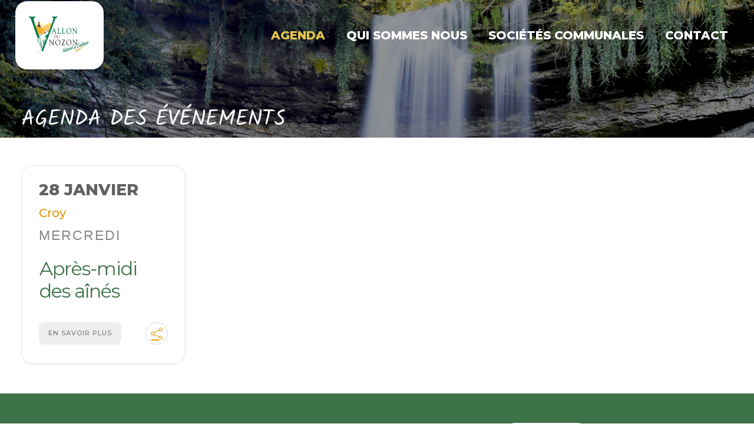

--- FILE ---
content_type: text/html; charset=utf-8
request_url: https://www.google.com/recaptcha/api2/anchor?ar=1&k=6LeRNTQbAAAAAMWq0yIbOBzxHscEyON_MCHSwBLE&co=aHR0cHM6Ly92YWxsb25kdW5vem9uLmNoOjQ0Mw..&hl=en&v=PoyoqOPhxBO7pBk68S4YbpHZ&size=invisible&anchor-ms=20000&execute-ms=30000&cb=nhlhltby2jf8
body_size: 48471
content:
<!DOCTYPE HTML><html dir="ltr" lang="en"><head><meta http-equiv="Content-Type" content="text/html; charset=UTF-8">
<meta http-equiv="X-UA-Compatible" content="IE=edge">
<title>reCAPTCHA</title>
<style type="text/css">
/* cyrillic-ext */
@font-face {
  font-family: 'Roboto';
  font-style: normal;
  font-weight: 400;
  font-stretch: 100%;
  src: url(//fonts.gstatic.com/s/roboto/v48/KFO7CnqEu92Fr1ME7kSn66aGLdTylUAMa3GUBHMdazTgWw.woff2) format('woff2');
  unicode-range: U+0460-052F, U+1C80-1C8A, U+20B4, U+2DE0-2DFF, U+A640-A69F, U+FE2E-FE2F;
}
/* cyrillic */
@font-face {
  font-family: 'Roboto';
  font-style: normal;
  font-weight: 400;
  font-stretch: 100%;
  src: url(//fonts.gstatic.com/s/roboto/v48/KFO7CnqEu92Fr1ME7kSn66aGLdTylUAMa3iUBHMdazTgWw.woff2) format('woff2');
  unicode-range: U+0301, U+0400-045F, U+0490-0491, U+04B0-04B1, U+2116;
}
/* greek-ext */
@font-face {
  font-family: 'Roboto';
  font-style: normal;
  font-weight: 400;
  font-stretch: 100%;
  src: url(//fonts.gstatic.com/s/roboto/v48/KFO7CnqEu92Fr1ME7kSn66aGLdTylUAMa3CUBHMdazTgWw.woff2) format('woff2');
  unicode-range: U+1F00-1FFF;
}
/* greek */
@font-face {
  font-family: 'Roboto';
  font-style: normal;
  font-weight: 400;
  font-stretch: 100%;
  src: url(//fonts.gstatic.com/s/roboto/v48/KFO7CnqEu92Fr1ME7kSn66aGLdTylUAMa3-UBHMdazTgWw.woff2) format('woff2');
  unicode-range: U+0370-0377, U+037A-037F, U+0384-038A, U+038C, U+038E-03A1, U+03A3-03FF;
}
/* math */
@font-face {
  font-family: 'Roboto';
  font-style: normal;
  font-weight: 400;
  font-stretch: 100%;
  src: url(//fonts.gstatic.com/s/roboto/v48/KFO7CnqEu92Fr1ME7kSn66aGLdTylUAMawCUBHMdazTgWw.woff2) format('woff2');
  unicode-range: U+0302-0303, U+0305, U+0307-0308, U+0310, U+0312, U+0315, U+031A, U+0326-0327, U+032C, U+032F-0330, U+0332-0333, U+0338, U+033A, U+0346, U+034D, U+0391-03A1, U+03A3-03A9, U+03B1-03C9, U+03D1, U+03D5-03D6, U+03F0-03F1, U+03F4-03F5, U+2016-2017, U+2034-2038, U+203C, U+2040, U+2043, U+2047, U+2050, U+2057, U+205F, U+2070-2071, U+2074-208E, U+2090-209C, U+20D0-20DC, U+20E1, U+20E5-20EF, U+2100-2112, U+2114-2115, U+2117-2121, U+2123-214F, U+2190, U+2192, U+2194-21AE, U+21B0-21E5, U+21F1-21F2, U+21F4-2211, U+2213-2214, U+2216-22FF, U+2308-230B, U+2310, U+2319, U+231C-2321, U+2336-237A, U+237C, U+2395, U+239B-23B7, U+23D0, U+23DC-23E1, U+2474-2475, U+25AF, U+25B3, U+25B7, U+25BD, U+25C1, U+25CA, U+25CC, U+25FB, U+266D-266F, U+27C0-27FF, U+2900-2AFF, U+2B0E-2B11, U+2B30-2B4C, U+2BFE, U+3030, U+FF5B, U+FF5D, U+1D400-1D7FF, U+1EE00-1EEFF;
}
/* symbols */
@font-face {
  font-family: 'Roboto';
  font-style: normal;
  font-weight: 400;
  font-stretch: 100%;
  src: url(//fonts.gstatic.com/s/roboto/v48/KFO7CnqEu92Fr1ME7kSn66aGLdTylUAMaxKUBHMdazTgWw.woff2) format('woff2');
  unicode-range: U+0001-000C, U+000E-001F, U+007F-009F, U+20DD-20E0, U+20E2-20E4, U+2150-218F, U+2190, U+2192, U+2194-2199, U+21AF, U+21E6-21F0, U+21F3, U+2218-2219, U+2299, U+22C4-22C6, U+2300-243F, U+2440-244A, U+2460-24FF, U+25A0-27BF, U+2800-28FF, U+2921-2922, U+2981, U+29BF, U+29EB, U+2B00-2BFF, U+4DC0-4DFF, U+FFF9-FFFB, U+10140-1018E, U+10190-1019C, U+101A0, U+101D0-101FD, U+102E0-102FB, U+10E60-10E7E, U+1D2C0-1D2D3, U+1D2E0-1D37F, U+1F000-1F0FF, U+1F100-1F1AD, U+1F1E6-1F1FF, U+1F30D-1F30F, U+1F315, U+1F31C, U+1F31E, U+1F320-1F32C, U+1F336, U+1F378, U+1F37D, U+1F382, U+1F393-1F39F, U+1F3A7-1F3A8, U+1F3AC-1F3AF, U+1F3C2, U+1F3C4-1F3C6, U+1F3CA-1F3CE, U+1F3D4-1F3E0, U+1F3ED, U+1F3F1-1F3F3, U+1F3F5-1F3F7, U+1F408, U+1F415, U+1F41F, U+1F426, U+1F43F, U+1F441-1F442, U+1F444, U+1F446-1F449, U+1F44C-1F44E, U+1F453, U+1F46A, U+1F47D, U+1F4A3, U+1F4B0, U+1F4B3, U+1F4B9, U+1F4BB, U+1F4BF, U+1F4C8-1F4CB, U+1F4D6, U+1F4DA, U+1F4DF, U+1F4E3-1F4E6, U+1F4EA-1F4ED, U+1F4F7, U+1F4F9-1F4FB, U+1F4FD-1F4FE, U+1F503, U+1F507-1F50B, U+1F50D, U+1F512-1F513, U+1F53E-1F54A, U+1F54F-1F5FA, U+1F610, U+1F650-1F67F, U+1F687, U+1F68D, U+1F691, U+1F694, U+1F698, U+1F6AD, U+1F6B2, U+1F6B9-1F6BA, U+1F6BC, U+1F6C6-1F6CF, U+1F6D3-1F6D7, U+1F6E0-1F6EA, U+1F6F0-1F6F3, U+1F6F7-1F6FC, U+1F700-1F7FF, U+1F800-1F80B, U+1F810-1F847, U+1F850-1F859, U+1F860-1F887, U+1F890-1F8AD, U+1F8B0-1F8BB, U+1F8C0-1F8C1, U+1F900-1F90B, U+1F93B, U+1F946, U+1F984, U+1F996, U+1F9E9, U+1FA00-1FA6F, U+1FA70-1FA7C, U+1FA80-1FA89, U+1FA8F-1FAC6, U+1FACE-1FADC, U+1FADF-1FAE9, U+1FAF0-1FAF8, U+1FB00-1FBFF;
}
/* vietnamese */
@font-face {
  font-family: 'Roboto';
  font-style: normal;
  font-weight: 400;
  font-stretch: 100%;
  src: url(//fonts.gstatic.com/s/roboto/v48/KFO7CnqEu92Fr1ME7kSn66aGLdTylUAMa3OUBHMdazTgWw.woff2) format('woff2');
  unicode-range: U+0102-0103, U+0110-0111, U+0128-0129, U+0168-0169, U+01A0-01A1, U+01AF-01B0, U+0300-0301, U+0303-0304, U+0308-0309, U+0323, U+0329, U+1EA0-1EF9, U+20AB;
}
/* latin-ext */
@font-face {
  font-family: 'Roboto';
  font-style: normal;
  font-weight: 400;
  font-stretch: 100%;
  src: url(//fonts.gstatic.com/s/roboto/v48/KFO7CnqEu92Fr1ME7kSn66aGLdTylUAMa3KUBHMdazTgWw.woff2) format('woff2');
  unicode-range: U+0100-02BA, U+02BD-02C5, U+02C7-02CC, U+02CE-02D7, U+02DD-02FF, U+0304, U+0308, U+0329, U+1D00-1DBF, U+1E00-1E9F, U+1EF2-1EFF, U+2020, U+20A0-20AB, U+20AD-20C0, U+2113, U+2C60-2C7F, U+A720-A7FF;
}
/* latin */
@font-face {
  font-family: 'Roboto';
  font-style: normal;
  font-weight: 400;
  font-stretch: 100%;
  src: url(//fonts.gstatic.com/s/roboto/v48/KFO7CnqEu92Fr1ME7kSn66aGLdTylUAMa3yUBHMdazQ.woff2) format('woff2');
  unicode-range: U+0000-00FF, U+0131, U+0152-0153, U+02BB-02BC, U+02C6, U+02DA, U+02DC, U+0304, U+0308, U+0329, U+2000-206F, U+20AC, U+2122, U+2191, U+2193, U+2212, U+2215, U+FEFF, U+FFFD;
}
/* cyrillic-ext */
@font-face {
  font-family: 'Roboto';
  font-style: normal;
  font-weight: 500;
  font-stretch: 100%;
  src: url(//fonts.gstatic.com/s/roboto/v48/KFO7CnqEu92Fr1ME7kSn66aGLdTylUAMa3GUBHMdazTgWw.woff2) format('woff2');
  unicode-range: U+0460-052F, U+1C80-1C8A, U+20B4, U+2DE0-2DFF, U+A640-A69F, U+FE2E-FE2F;
}
/* cyrillic */
@font-face {
  font-family: 'Roboto';
  font-style: normal;
  font-weight: 500;
  font-stretch: 100%;
  src: url(//fonts.gstatic.com/s/roboto/v48/KFO7CnqEu92Fr1ME7kSn66aGLdTylUAMa3iUBHMdazTgWw.woff2) format('woff2');
  unicode-range: U+0301, U+0400-045F, U+0490-0491, U+04B0-04B1, U+2116;
}
/* greek-ext */
@font-face {
  font-family: 'Roboto';
  font-style: normal;
  font-weight: 500;
  font-stretch: 100%;
  src: url(//fonts.gstatic.com/s/roboto/v48/KFO7CnqEu92Fr1ME7kSn66aGLdTylUAMa3CUBHMdazTgWw.woff2) format('woff2');
  unicode-range: U+1F00-1FFF;
}
/* greek */
@font-face {
  font-family: 'Roboto';
  font-style: normal;
  font-weight: 500;
  font-stretch: 100%;
  src: url(//fonts.gstatic.com/s/roboto/v48/KFO7CnqEu92Fr1ME7kSn66aGLdTylUAMa3-UBHMdazTgWw.woff2) format('woff2');
  unicode-range: U+0370-0377, U+037A-037F, U+0384-038A, U+038C, U+038E-03A1, U+03A3-03FF;
}
/* math */
@font-face {
  font-family: 'Roboto';
  font-style: normal;
  font-weight: 500;
  font-stretch: 100%;
  src: url(//fonts.gstatic.com/s/roboto/v48/KFO7CnqEu92Fr1ME7kSn66aGLdTylUAMawCUBHMdazTgWw.woff2) format('woff2');
  unicode-range: U+0302-0303, U+0305, U+0307-0308, U+0310, U+0312, U+0315, U+031A, U+0326-0327, U+032C, U+032F-0330, U+0332-0333, U+0338, U+033A, U+0346, U+034D, U+0391-03A1, U+03A3-03A9, U+03B1-03C9, U+03D1, U+03D5-03D6, U+03F0-03F1, U+03F4-03F5, U+2016-2017, U+2034-2038, U+203C, U+2040, U+2043, U+2047, U+2050, U+2057, U+205F, U+2070-2071, U+2074-208E, U+2090-209C, U+20D0-20DC, U+20E1, U+20E5-20EF, U+2100-2112, U+2114-2115, U+2117-2121, U+2123-214F, U+2190, U+2192, U+2194-21AE, U+21B0-21E5, U+21F1-21F2, U+21F4-2211, U+2213-2214, U+2216-22FF, U+2308-230B, U+2310, U+2319, U+231C-2321, U+2336-237A, U+237C, U+2395, U+239B-23B7, U+23D0, U+23DC-23E1, U+2474-2475, U+25AF, U+25B3, U+25B7, U+25BD, U+25C1, U+25CA, U+25CC, U+25FB, U+266D-266F, U+27C0-27FF, U+2900-2AFF, U+2B0E-2B11, U+2B30-2B4C, U+2BFE, U+3030, U+FF5B, U+FF5D, U+1D400-1D7FF, U+1EE00-1EEFF;
}
/* symbols */
@font-face {
  font-family: 'Roboto';
  font-style: normal;
  font-weight: 500;
  font-stretch: 100%;
  src: url(//fonts.gstatic.com/s/roboto/v48/KFO7CnqEu92Fr1ME7kSn66aGLdTylUAMaxKUBHMdazTgWw.woff2) format('woff2');
  unicode-range: U+0001-000C, U+000E-001F, U+007F-009F, U+20DD-20E0, U+20E2-20E4, U+2150-218F, U+2190, U+2192, U+2194-2199, U+21AF, U+21E6-21F0, U+21F3, U+2218-2219, U+2299, U+22C4-22C6, U+2300-243F, U+2440-244A, U+2460-24FF, U+25A0-27BF, U+2800-28FF, U+2921-2922, U+2981, U+29BF, U+29EB, U+2B00-2BFF, U+4DC0-4DFF, U+FFF9-FFFB, U+10140-1018E, U+10190-1019C, U+101A0, U+101D0-101FD, U+102E0-102FB, U+10E60-10E7E, U+1D2C0-1D2D3, U+1D2E0-1D37F, U+1F000-1F0FF, U+1F100-1F1AD, U+1F1E6-1F1FF, U+1F30D-1F30F, U+1F315, U+1F31C, U+1F31E, U+1F320-1F32C, U+1F336, U+1F378, U+1F37D, U+1F382, U+1F393-1F39F, U+1F3A7-1F3A8, U+1F3AC-1F3AF, U+1F3C2, U+1F3C4-1F3C6, U+1F3CA-1F3CE, U+1F3D4-1F3E0, U+1F3ED, U+1F3F1-1F3F3, U+1F3F5-1F3F7, U+1F408, U+1F415, U+1F41F, U+1F426, U+1F43F, U+1F441-1F442, U+1F444, U+1F446-1F449, U+1F44C-1F44E, U+1F453, U+1F46A, U+1F47D, U+1F4A3, U+1F4B0, U+1F4B3, U+1F4B9, U+1F4BB, U+1F4BF, U+1F4C8-1F4CB, U+1F4D6, U+1F4DA, U+1F4DF, U+1F4E3-1F4E6, U+1F4EA-1F4ED, U+1F4F7, U+1F4F9-1F4FB, U+1F4FD-1F4FE, U+1F503, U+1F507-1F50B, U+1F50D, U+1F512-1F513, U+1F53E-1F54A, U+1F54F-1F5FA, U+1F610, U+1F650-1F67F, U+1F687, U+1F68D, U+1F691, U+1F694, U+1F698, U+1F6AD, U+1F6B2, U+1F6B9-1F6BA, U+1F6BC, U+1F6C6-1F6CF, U+1F6D3-1F6D7, U+1F6E0-1F6EA, U+1F6F0-1F6F3, U+1F6F7-1F6FC, U+1F700-1F7FF, U+1F800-1F80B, U+1F810-1F847, U+1F850-1F859, U+1F860-1F887, U+1F890-1F8AD, U+1F8B0-1F8BB, U+1F8C0-1F8C1, U+1F900-1F90B, U+1F93B, U+1F946, U+1F984, U+1F996, U+1F9E9, U+1FA00-1FA6F, U+1FA70-1FA7C, U+1FA80-1FA89, U+1FA8F-1FAC6, U+1FACE-1FADC, U+1FADF-1FAE9, U+1FAF0-1FAF8, U+1FB00-1FBFF;
}
/* vietnamese */
@font-face {
  font-family: 'Roboto';
  font-style: normal;
  font-weight: 500;
  font-stretch: 100%;
  src: url(//fonts.gstatic.com/s/roboto/v48/KFO7CnqEu92Fr1ME7kSn66aGLdTylUAMa3OUBHMdazTgWw.woff2) format('woff2');
  unicode-range: U+0102-0103, U+0110-0111, U+0128-0129, U+0168-0169, U+01A0-01A1, U+01AF-01B0, U+0300-0301, U+0303-0304, U+0308-0309, U+0323, U+0329, U+1EA0-1EF9, U+20AB;
}
/* latin-ext */
@font-face {
  font-family: 'Roboto';
  font-style: normal;
  font-weight: 500;
  font-stretch: 100%;
  src: url(//fonts.gstatic.com/s/roboto/v48/KFO7CnqEu92Fr1ME7kSn66aGLdTylUAMa3KUBHMdazTgWw.woff2) format('woff2');
  unicode-range: U+0100-02BA, U+02BD-02C5, U+02C7-02CC, U+02CE-02D7, U+02DD-02FF, U+0304, U+0308, U+0329, U+1D00-1DBF, U+1E00-1E9F, U+1EF2-1EFF, U+2020, U+20A0-20AB, U+20AD-20C0, U+2113, U+2C60-2C7F, U+A720-A7FF;
}
/* latin */
@font-face {
  font-family: 'Roboto';
  font-style: normal;
  font-weight: 500;
  font-stretch: 100%;
  src: url(//fonts.gstatic.com/s/roboto/v48/KFO7CnqEu92Fr1ME7kSn66aGLdTylUAMa3yUBHMdazQ.woff2) format('woff2');
  unicode-range: U+0000-00FF, U+0131, U+0152-0153, U+02BB-02BC, U+02C6, U+02DA, U+02DC, U+0304, U+0308, U+0329, U+2000-206F, U+20AC, U+2122, U+2191, U+2193, U+2212, U+2215, U+FEFF, U+FFFD;
}
/* cyrillic-ext */
@font-face {
  font-family: 'Roboto';
  font-style: normal;
  font-weight: 900;
  font-stretch: 100%;
  src: url(//fonts.gstatic.com/s/roboto/v48/KFO7CnqEu92Fr1ME7kSn66aGLdTylUAMa3GUBHMdazTgWw.woff2) format('woff2');
  unicode-range: U+0460-052F, U+1C80-1C8A, U+20B4, U+2DE0-2DFF, U+A640-A69F, U+FE2E-FE2F;
}
/* cyrillic */
@font-face {
  font-family: 'Roboto';
  font-style: normal;
  font-weight: 900;
  font-stretch: 100%;
  src: url(//fonts.gstatic.com/s/roboto/v48/KFO7CnqEu92Fr1ME7kSn66aGLdTylUAMa3iUBHMdazTgWw.woff2) format('woff2');
  unicode-range: U+0301, U+0400-045F, U+0490-0491, U+04B0-04B1, U+2116;
}
/* greek-ext */
@font-face {
  font-family: 'Roboto';
  font-style: normal;
  font-weight: 900;
  font-stretch: 100%;
  src: url(//fonts.gstatic.com/s/roboto/v48/KFO7CnqEu92Fr1ME7kSn66aGLdTylUAMa3CUBHMdazTgWw.woff2) format('woff2');
  unicode-range: U+1F00-1FFF;
}
/* greek */
@font-face {
  font-family: 'Roboto';
  font-style: normal;
  font-weight: 900;
  font-stretch: 100%;
  src: url(//fonts.gstatic.com/s/roboto/v48/KFO7CnqEu92Fr1ME7kSn66aGLdTylUAMa3-UBHMdazTgWw.woff2) format('woff2');
  unicode-range: U+0370-0377, U+037A-037F, U+0384-038A, U+038C, U+038E-03A1, U+03A3-03FF;
}
/* math */
@font-face {
  font-family: 'Roboto';
  font-style: normal;
  font-weight: 900;
  font-stretch: 100%;
  src: url(//fonts.gstatic.com/s/roboto/v48/KFO7CnqEu92Fr1ME7kSn66aGLdTylUAMawCUBHMdazTgWw.woff2) format('woff2');
  unicode-range: U+0302-0303, U+0305, U+0307-0308, U+0310, U+0312, U+0315, U+031A, U+0326-0327, U+032C, U+032F-0330, U+0332-0333, U+0338, U+033A, U+0346, U+034D, U+0391-03A1, U+03A3-03A9, U+03B1-03C9, U+03D1, U+03D5-03D6, U+03F0-03F1, U+03F4-03F5, U+2016-2017, U+2034-2038, U+203C, U+2040, U+2043, U+2047, U+2050, U+2057, U+205F, U+2070-2071, U+2074-208E, U+2090-209C, U+20D0-20DC, U+20E1, U+20E5-20EF, U+2100-2112, U+2114-2115, U+2117-2121, U+2123-214F, U+2190, U+2192, U+2194-21AE, U+21B0-21E5, U+21F1-21F2, U+21F4-2211, U+2213-2214, U+2216-22FF, U+2308-230B, U+2310, U+2319, U+231C-2321, U+2336-237A, U+237C, U+2395, U+239B-23B7, U+23D0, U+23DC-23E1, U+2474-2475, U+25AF, U+25B3, U+25B7, U+25BD, U+25C1, U+25CA, U+25CC, U+25FB, U+266D-266F, U+27C0-27FF, U+2900-2AFF, U+2B0E-2B11, U+2B30-2B4C, U+2BFE, U+3030, U+FF5B, U+FF5D, U+1D400-1D7FF, U+1EE00-1EEFF;
}
/* symbols */
@font-face {
  font-family: 'Roboto';
  font-style: normal;
  font-weight: 900;
  font-stretch: 100%;
  src: url(//fonts.gstatic.com/s/roboto/v48/KFO7CnqEu92Fr1ME7kSn66aGLdTylUAMaxKUBHMdazTgWw.woff2) format('woff2');
  unicode-range: U+0001-000C, U+000E-001F, U+007F-009F, U+20DD-20E0, U+20E2-20E4, U+2150-218F, U+2190, U+2192, U+2194-2199, U+21AF, U+21E6-21F0, U+21F3, U+2218-2219, U+2299, U+22C4-22C6, U+2300-243F, U+2440-244A, U+2460-24FF, U+25A0-27BF, U+2800-28FF, U+2921-2922, U+2981, U+29BF, U+29EB, U+2B00-2BFF, U+4DC0-4DFF, U+FFF9-FFFB, U+10140-1018E, U+10190-1019C, U+101A0, U+101D0-101FD, U+102E0-102FB, U+10E60-10E7E, U+1D2C0-1D2D3, U+1D2E0-1D37F, U+1F000-1F0FF, U+1F100-1F1AD, U+1F1E6-1F1FF, U+1F30D-1F30F, U+1F315, U+1F31C, U+1F31E, U+1F320-1F32C, U+1F336, U+1F378, U+1F37D, U+1F382, U+1F393-1F39F, U+1F3A7-1F3A8, U+1F3AC-1F3AF, U+1F3C2, U+1F3C4-1F3C6, U+1F3CA-1F3CE, U+1F3D4-1F3E0, U+1F3ED, U+1F3F1-1F3F3, U+1F3F5-1F3F7, U+1F408, U+1F415, U+1F41F, U+1F426, U+1F43F, U+1F441-1F442, U+1F444, U+1F446-1F449, U+1F44C-1F44E, U+1F453, U+1F46A, U+1F47D, U+1F4A3, U+1F4B0, U+1F4B3, U+1F4B9, U+1F4BB, U+1F4BF, U+1F4C8-1F4CB, U+1F4D6, U+1F4DA, U+1F4DF, U+1F4E3-1F4E6, U+1F4EA-1F4ED, U+1F4F7, U+1F4F9-1F4FB, U+1F4FD-1F4FE, U+1F503, U+1F507-1F50B, U+1F50D, U+1F512-1F513, U+1F53E-1F54A, U+1F54F-1F5FA, U+1F610, U+1F650-1F67F, U+1F687, U+1F68D, U+1F691, U+1F694, U+1F698, U+1F6AD, U+1F6B2, U+1F6B9-1F6BA, U+1F6BC, U+1F6C6-1F6CF, U+1F6D3-1F6D7, U+1F6E0-1F6EA, U+1F6F0-1F6F3, U+1F6F7-1F6FC, U+1F700-1F7FF, U+1F800-1F80B, U+1F810-1F847, U+1F850-1F859, U+1F860-1F887, U+1F890-1F8AD, U+1F8B0-1F8BB, U+1F8C0-1F8C1, U+1F900-1F90B, U+1F93B, U+1F946, U+1F984, U+1F996, U+1F9E9, U+1FA00-1FA6F, U+1FA70-1FA7C, U+1FA80-1FA89, U+1FA8F-1FAC6, U+1FACE-1FADC, U+1FADF-1FAE9, U+1FAF0-1FAF8, U+1FB00-1FBFF;
}
/* vietnamese */
@font-face {
  font-family: 'Roboto';
  font-style: normal;
  font-weight: 900;
  font-stretch: 100%;
  src: url(//fonts.gstatic.com/s/roboto/v48/KFO7CnqEu92Fr1ME7kSn66aGLdTylUAMa3OUBHMdazTgWw.woff2) format('woff2');
  unicode-range: U+0102-0103, U+0110-0111, U+0128-0129, U+0168-0169, U+01A0-01A1, U+01AF-01B0, U+0300-0301, U+0303-0304, U+0308-0309, U+0323, U+0329, U+1EA0-1EF9, U+20AB;
}
/* latin-ext */
@font-face {
  font-family: 'Roboto';
  font-style: normal;
  font-weight: 900;
  font-stretch: 100%;
  src: url(//fonts.gstatic.com/s/roboto/v48/KFO7CnqEu92Fr1ME7kSn66aGLdTylUAMa3KUBHMdazTgWw.woff2) format('woff2');
  unicode-range: U+0100-02BA, U+02BD-02C5, U+02C7-02CC, U+02CE-02D7, U+02DD-02FF, U+0304, U+0308, U+0329, U+1D00-1DBF, U+1E00-1E9F, U+1EF2-1EFF, U+2020, U+20A0-20AB, U+20AD-20C0, U+2113, U+2C60-2C7F, U+A720-A7FF;
}
/* latin */
@font-face {
  font-family: 'Roboto';
  font-style: normal;
  font-weight: 900;
  font-stretch: 100%;
  src: url(//fonts.gstatic.com/s/roboto/v48/KFO7CnqEu92Fr1ME7kSn66aGLdTylUAMa3yUBHMdazQ.woff2) format('woff2');
  unicode-range: U+0000-00FF, U+0131, U+0152-0153, U+02BB-02BC, U+02C6, U+02DA, U+02DC, U+0304, U+0308, U+0329, U+2000-206F, U+20AC, U+2122, U+2191, U+2193, U+2212, U+2215, U+FEFF, U+FFFD;
}

</style>
<link rel="stylesheet" type="text/css" href="https://www.gstatic.com/recaptcha/releases/PoyoqOPhxBO7pBk68S4YbpHZ/styles__ltr.css">
<script nonce="NngMonbRiXsxj3t8b407Zg" type="text/javascript">window['__recaptcha_api'] = 'https://www.google.com/recaptcha/api2/';</script>
<script type="text/javascript" src="https://www.gstatic.com/recaptcha/releases/PoyoqOPhxBO7pBk68S4YbpHZ/recaptcha__en.js" nonce="NngMonbRiXsxj3t8b407Zg">
      
    </script></head>
<body><div id="rc-anchor-alert" class="rc-anchor-alert"></div>
<input type="hidden" id="recaptcha-token" value="[base64]">
<script type="text/javascript" nonce="NngMonbRiXsxj3t8b407Zg">
      recaptcha.anchor.Main.init("[\x22ainput\x22,[\x22bgdata\x22,\x22\x22,\[base64]/[base64]/UltIKytdPWE6KGE8MjA0OD9SW0grK109YT4+NnwxOTI6KChhJjY0NTEyKT09NTUyOTYmJnErMTxoLmxlbmd0aCYmKGguY2hhckNvZGVBdChxKzEpJjY0NTEyKT09NTYzMjA/[base64]/MjU1OlI/[base64]/[base64]/[base64]/[base64]/[base64]/[base64]/[base64]/[base64]/[base64]/[base64]\x22,\[base64]\\u003d\\u003d\x22,\x22UQbCq8K+VHnDp1g3YcKLU8O4w4UEw45JIDF3wpllw689bsOoD8KpwrlCCsO9w7TCnMK9LSx0w75lw6DDvjN3w5/DscK0HQvDusKGw44bPcOtHMKCwrfDlcOeMcOYVSxbwq4oLsO2RMKqw5rDogR9wohQMSZJwoXDh8KHIsOCwrYYw5TDkMOjwp/CixZ2L8KgT8OVPhHDrGHCrsOAwpnDo8Klwr7DtcOMGH5Kwo5nRAxuWsOpcibChcO1bcKuUsKLw4HCunLDiTkiwoZ0w75SwrzDuV5oDsOewojDm0tIw5hzAMK6wo3CnsOgw6Z0AMKmNDx+wrvDqcKkXcK/fMK/[base64]/Ct8KmwqbDksOVworCkSvCnsOkBDLCrS49Bkd2wovDlcOUGMKGGMKhF0vDsMKCw6EfWMKuG2VrWcKOX8KnQAvCrXDDjsO/wqHDncO9WMOwwp7DvMKXw4rDh0I6w7wdw7Y1PW44WgRZwrXDrm7CgHLCjhzDvD/DiGfDrCXDjsOAw4IPI0jCgWJBBsOmwpcSwpzDqcK/[base64]/Dp1XCn2rClcOpbydueiEDw7vDn1N6IcK/wp5EwrYjwpHDjk/DlMOYM8KKdMKbO8OQwoYJwpgJT3UGPHxrwoEYw48fw6M3UA/[base64]/w5bDncOnMDPCicO+ImjCmMKVdSvDowPDpHfDmS7Cn8K0w5wuw5fDjnFPSE3DtcOcYsKjwrlkZULCpMOrGB8+w4UrEQgsIhYbw7/ChMOOwrBlwojCt8OLNMOEAsK6NnDDicKqCcO7NcOMw7xZWgXChcOrKsOnPMKswp1oMSlAwp7DmmwAC8O5wq/DjsOYwrxLw4nDhhxsLQ5MMMKMfsKcw7g/[base64]/CsGsLH2zCssOLw5nDhGnDkcKzwpE/HMOhEsKyecKHw6BLw7rDiXDCqkXCvm/[base64]/[base64]/LsKjw7MIwpXCoMOhAsK5dzxrwoHDnkfDiHgdBhnDvsOqwr5gwodSwp/Dhl3Dr8OmR8OiwoUhKsOTDMKvw6LDlTQlNsOzU13CgiHDkjcSaMK2w7PDvkt9a8K4wosRMsOkbj3CksKgAMKFYMOkKSbCgMK9O8OZB3EgInXDkMKwAsKWwo9VD3Qsw6VTXMO2w6HDq8K1BsKpwqcAYU3DhBXCgBF4dcKGDcOzwpbDqB/DmcOXNMOkOlHChcOxP0AsXjbCrxXCtMODwrbDoSDDuGpZw75MfBY9BH54V8K0w7LDig3CiWbDv8OQw7BrwpsuwrtdVcKfScK1w4BPR2ILckzCp08xYcKJwpd/wqHDsMO8SMK8w5jCqcOtwqvDj8OQMMKMwoJofsO/wq/CtcOowrHDlMOmwq84CcOdScOLw43DqMKKw5dCwqLDhcO7WCcDHBl4wrZyTiBNw7ccw5UzRHDClMKMw7B0wql9XiXCksOyZiLCoCQkwpzCisK/cwXDrjxRwr/Cp8Ksw7/Dj8KRwrs3wotNNGEjCsOAw5HDihfCn21pQQfCvcOuWMO6wpvDjsKyw4TCqcKew67CuQRDwqZEOMOqesOGwoDDm3glwo9+SsKUNsKZw4rDisKJw55tYsKZw5IeCcO8LQFWw7LDsMOTwp/Du1NkSXMxfsK7woLDowh9w7wBY8OzwqRuWcK0w53Dol5kwqwxwodNwogAwrvCik3Dk8KxBA/DuErDi8KHS3fCusKXORvCmsOLJGIIw6vDq2HCoMKJC8KHSQ3Dp8KCw5/CqMOGwpvDqgdGUWB5a8KUOm92wpBlRMOmwpM/[base64]/DtypZCsORw5fCk8KQcw1jU8Orw4N2wpnDphHCj8KrTQM8wowhwrtAasKFaiQ3fMKgecK+w7zCvTc1wqliwo/[base64]/[base64]/Dlh9swqDDh8KgA8KKw7LCuA/[base64]/Ds8KdYMKjT8KFwpJywrwdWWBKPVXDqsOrwoHCscKBYWAdOcOWGDxSwp10H1ZaGMOKW8OwIBHCsRvCii05wrjCiHTCjyzDqmRLw7FdaW0HDsKmWcKvNCwHJzhTGsO6wrfDl2vDgcOIw4/[base64]/Dm8KJbmjCnQFIDTDCpsOIWMOVw7nCk8OHwrIRBlTDh8OYw5jCtMKfe8K7cVnCtX1Aw5hsw4vCksKSwrTCu8KudcKcw6NJwpIMwqTCjcKPbWRVZnoGwoN8wqBbwp/CtMKDw5LDqlrDrmjDncKuCQ/CpcK3RMOPWcOEQcK8VwjDkcOBwpFgwpjDmmktJAHCl8Kqw50vXcKxRWfCqTzDhVE8w4Z6Zmpvwq81R8OqHmfClBHCs8K7w65vwqQQw4LCiU/DpMKwwoNpwoJCwo5uw7oRGzfDgcK5w5kBWMKnQcOIwq9hcjtMDxwGIcKCw4Q2w5zChHERwr/CnFkXZMK3FcKucMKiT8Kzw6taIcO/[base64]/DgjNMX8KdKR/CgCbDiFgRfXzCmMKKwrcxw6Z3S8KebXXCnMKpw6PDkcO+B2zDqcOOwp9+wo9yCH9TA8OHVyZlwrPCicO4EykIaCNTC8KUF8OTPD/DtwUPYsOhIcK+ZAYxw77DpcOCd8OKw4dfKBrDpGRfO0TDo8O1w4XDoSXChDrDjEDDpMORMgsyesOcTz1NwrkdwqHClcKwPcOZFsK/IztYwpbDvipMDMOJw6nCssK7dcKcw7bClcKKdyhQe8OTAMOGw7TCpnTCl8Oyd3PCqcK5bjvDhsKYb28Iw4dgwp99w4XCon/Dk8Kjw6FpdcKUJMOpNcOMccOdfsKHbcKrFcKsw7cNwo02wpEjwoFcQcKoU0DDtMKyeTQ0YTIoHsOjW8KvOcKBw4pXBE7CumjCkn/DhsOlwp9QGxfDrsKLwpLCv8OswrfCt8OSw59VQcKZIz4CwpbDkcOKZwrDtH1za8KOCTDDpcK3wqI1F8OhwoFew5rDhsOZNA4Vw6TCmcKnEmgcw7jDpSzDgmzDv8O9E8K0Ji0lwoLDrh7CtmXDoDZnwrBICMOQw6jDnFV9w7Z8wpAQGMOXw55rDnvDrz/[base64]/I8Ofw6/DicO4w7fDmMOjwq3CrBsfwr49L8Ozw6wmwrZgwonCswTDgMOGKiHCqcKRK3DDnMKVSn9+F8O7SMKywoTCocOrw6/DgGUwKRTDhcKiwrxCwrfDoEHDqMO0w5TCpMOqw7YpwqXDu8KcWn7DjxpyUDnDmg0GwolHDg7DtQvCs8OtfSPDucOawow3FD4EIMOWLsKfw4DDlsKVwqbCnUoea0fCtcO+A8KvwoReaVLCpMKfw7HDnww3VjTDk8OGRMKtwpzCjGtuwpRDw4TCkMORb8Ouw6/DnlvCixUHw7LDijB8wpXDl8KfwrnCksKSZsKKwpvComTCkUrCp0Vnw4bDtl7Cs8KLTFoCHcOlw5bDon9oPyzChsO7GsKBw7jDuSHDh8OoccO0DmMPYcOJTcK6QDoyBMO4IsKRw5vCpMKjwpfDhSh/w7kIw6HDscKOPcK3cMOdI8ODGMOqYMKEw7LDpEbCn1HDqjROBMKMwpPClcOFw7nDo8KyIcKewrjCvWZmG2/[base64]/w6rCpzzCoMKnHMOGw5XDkMOkwobDsCk+w7vDuilhw5zCtMOwwqzCn09GwrrCtWvCgcOkcMK8wpPCoRICwowiI0HCr8KAwqAEw6NFX3dSw4XDlUlZwpJhwpfDh1AqIRJpwqI/wrbCkHlKw4Zfw6jDvXDCgMO2LMOaw73CjsKncMO+w4EfY8KTw6EZwogYw6rDjcOCBXd3worCmsOcwqFEw5rDvDjCmcKwBgLCnBZswprCoMKKw61ew78ff8KRTTlbGlBrCcKEFMKJwpx/dgXCu8ORYVXCpcOjwqrDrsK8wrcoEcKibsODFsOsSmg3w4EMDBjCssONw6Imw7MgTgtiwojDvyzDoMOLwp13wq5XacODDMKDwrk5w6smwo7DlgnDm8KxEi5awr/DhzvCqWbCgHTDpnLDmUzCtsOBwqtxTsOhayJVO8KGfcKmPA0GL0DDkXDDisOCw5vDrx9ywrRremYAwpUPwrBrwojCvE7Cr198w5slY2HCnMKZw5vDgsOzNkl4OcKUBnEiwqxAUsK8QMOYVcKgwq1bw4bCi8Ktw5BRw4NIXcKUw6bCuGLCqjhVw7/Cm8ODNcKow7tDDknDkxjCs8KOQ8ORJ8KiKhLCvFVnFsKtw7rDp8OPwpNOw7TClcK4OcO1Zn18J8K/GzE1Gn/Cg8KZw4QBwpLDjS/[base64]/[base64]/wohywr3CjEtTX2HDgw7CmsObUy7CmcKBCmFKYcOQPcKdfMOJwowHw6/CgTF9OsKXM8KiHcKgMcKjWnzChHDCoFfDvcKJJ8OyG8Oqw6FtWsKHbsOrwpQjwp00K0gUfMOvcD7ChcKSwpHDiMKxw6bCssOKE8KiZMKRUsOfOMKRwr1gwq3DiSPDq14qaV/ClsOVeUHDjHEdHDvDnU88wosUVMKyUE7CqxpPwpcSwoHCjDTDisO4w7xYw7E0w58eYjfDscOOwot+Wl59wpHCoS/CrcOXLsOrWsOYwqLDkxtmA1B/ZBTDlUHDkBzCtUHCow5uURQEN8K3CWPDmVPCq0jCo8Kdw53DrcKiLMKtwpxLHsKZMsKGwpXCvj/[base64]/CsknCucKxcw8Lwo0Wwpw1S8Omw5p6w5bDgMKmUxkOaRknSjVdPirDg8KOBWRrw4jDgMOow4bDi8OMwoxkw7/CisOew63DgcORIUxyw59HMMOWw6nDuiXDjsOawrUVwqhnK8OdLMK+REjDusKFwr/DiEUTTSImw58cXMK3wrjChMOpeGNfw6gTO8KYaxjCvMKGwpA2PcOEUELDqsK8CcKBDHk4S8KUOT4XDyEYwqbDiMOmGMO7wpF6ZCrCgkXCm8K4bSoFwoUeIMOVLRbDocKgChEawpXChMKsPmZYDsKfwqN+DBAlJ8K5QV7CoVPDrzR9XX/DoCB/w6NNwqJ9CCAVRnvDrMKhwq1Je8K8AzVILcK4RGJEwqkIwrTDjToAWzXDhR/DmMOeJ8K4wpHCvlhLZ8ODwrFBcMKBXRDDmnVNZGkOBmbCr8Oew7nDgMKEwpHDh8OKdMKCQGQ4w7rDmUlKwokte8OlPGrCiMK2wovCtsO9w6LDsMOCAsOIAcORw6zDgCrCv8K2w5UPOWx/[base64]/[base64]/MF3CrF3Ds8KEUsOXwoTDk37CvSxlSSnDksK7w4fCvMOyw7/Co8KNwo7DvDXDm3hgw5cTw67DmcKPw6TCpsOIw5DCmS/Dg8OCNXVkVS5Cw4bCoTLDqMKYa8O/IsODw7TCicO1NsKkw4HCh3jDmcOaY8OIGRDDsn0lwqNXwrU7TsOMwo7CgBApwqVLDyxGwpvClijDt8KEXMOhw4zDtyZucinDgnxpNU/DqEVXwqERdcOmw7VZXcKQwokMwoA+FcKiOMKrw77DiMKswpoLfUTDj0DCsFIiRlcKw7EPwpfCrcK3wqcRa8OBwpDCuUfDmWrDkX3CpMOqwrFsw6XCmcOyd8O/[base64]/[base64]/AcK1b8KDw4fCpCDCulrDqFXDgMKPUMOsc8K+OcKmA8O0w5JVwovDucKSw7XCr8O0w5rDqsOOQGB2w60idcOYOBvDoMKoW2vDs0ItdsK4SMKXXsO/[base64]/CpMOHw4HCn8KIw4MKNHHDmRXCkyMnwos2w6J/wpXDgHwww64aScKxDsOuw73CjldLWsKiY8OzwpBxw6xtw5Yow7rDjWEIwo5VEDkYIsKxXMKBwprDk2JNesOqHTNzFWVSTjo6w7nCgcKIw7ZSw4wVSywaYsKrw7BIwqsDwp3CoBRaw7HDtnAbwrnCgQ4YLTQcKi9PZABow74eV8K/Y8O+J03DklvCvsOXw7caQG7DuAAhw6zDucKFwr/[base64]/DrsK0ScKlw4XDjUIWbsK/[base64]/CjxvDrcOPLE9QRBnCjGBCwo1EwpEJw4/Cj1tRHsKre8OFHsOywpYPG8OlwqfCg8K6IgTDuMKiw6seIMK3dk5zwrdnA8OvaD01b3QSw4saQz9kS8OCSsOqFsOwwozDvMOvw7Now5tpK8OhwrJUFlcFwoLCiHYHO8OOekAKwo3Dt8KUw7lEw5jChsKMY8OZw7bDujzCt8OkDMOjw5XDil7Cm1/ChcObwp82wqLDrU3CgsO8UcOOHErDrMO7IcK+bcOCwoYJw7lOw7MWP0HCoU/DmBHClMO3LRxAIBzCm1oCwowmYyTCocKabh8ECsKyw7VPwqvClEXDsMOdw6tuwoHDuMOywo5HCMOYwpBTw63DuMO3al/[base64]/GMONbcOlwrp/[base64]/[base64]/Chwx9UX0Nw5PCjcKsLMK+VBELw4jCnmHDlSjCl8Ohw6fCsyQkTsOIwo0RSsK9ERHCoH7CoMKZwp5RwprDhE7CvsKIakNQw73Dq8OqS8KWFMKkwr7DvVbDs0wbTVHClcOpwr/DjcO5N1zDrMOIw4TChH9YYUvCvsOyG8KiE1TDq8OLXsOiNF7DucO6A8KLQgPDrsKJCsOwwqIDw4hBwpjCicOuEsK6w5EWw7VVaVbCjcO/aMKFwpPCtcObwohgw43CgcOCcEQVwpvDtsO6wptYw4zDusK1w6A6wo7CsnLDjVZrOjNCw44Ewp/Dn2/CpQDCsz18RXV7UsOAFMKmwonDjnXCtC/[base64]/CiMO0E8Klw5k5G1U0dTx5wpAfcirDmMOQPMK3XcOfW8KiwpzCmMOOZk57LDPCmMO6UU3CjEfDkS0zwqV1PMOSw4ZSwp/DqAlkw7vDlMOdwqMFIMOJwo/Cu2fCocK7w5ZWWwgbwrTDlsOsw6bCkmUaW0tJMSnCtsOrwo3DosK4w4AJw54XwpnCkcKDw7QLb3/[base64]/NmpaGS/[base64]/wropDgF3OxPDuSccfkLCnRMtwrYjTXgIJMKpwqfCvcObwpLCnjXDsFbCsiZ1TsOUacKpwoxcID7CuVNaw59zwoLCoiFpwqbCiyjCiFcpfBjDlgvDkD5Jw7guUsKyPcKXDkvDucKXw4HCnMKYw7nDlMOcGMKuXcOZwphCw43Di8KHw5Eewr/DosKPMFDCgywbwr7DvA/[base64]/[base64]/CncOxw4rCvARdPMKYS8OOaAnDmEnCocKAwro5GMOOw64+SMO5w4lLw7tSAcKjPiHDu1XCqcK+GAAZw7ASSCDCvAtvw5/Cm8Oqe8ONZ8O6BsOZw5fDiMOBw4Jdw7lrHDLDjmMlbmlmw4Qke8KRwoQuwo/[base64]/[base64]/[base64]/[base64]/w7HDmkvCoWLCscKPJcO6w484w7pudHbCtWnDgwFvWzzDqSLDncKYImnDiFRXwpHCm8OVw53CgW05w6FXLXbCjzdBwo7DjcORIsOATiEVKWrCpzjCtcOLw7jDicOtwp/Cp8OJwp1UwrPCjMOtXQclwqtPwrrCnHXDiMOnw7h/eMOxw7McDcK2w7l4w58FLXnDmcKkOMOGb8OAwqfDs8OcwpFgXFx9w6TDjnoaEXLCg8O4CEhZwrzDucKSwpQHY8OtOkZtPcKEXcOnw6PCjMOsCMOVwq/CtMKXa8KTYcOJUTccw6xPP2MEX8OjfENxT1/CrsKfw4RTR3JuZMKnwoLDmnQZKC0FHMKOw5LDnsObw7LDh8OzO8OGw4LDr8KtekDCmsOnw4TCk8KEwp5wRsOWwrrDmm/DpA3Cu8OUw6DDvVTDqGo5HEYJw7dEL8OuIsKEw6h7w50fw6vDv8Obw6QLw4/DnFE5w6lEHcKefGjDkAIDw755wqtuTynDjSIDwoRBRsOPwo0bNMOfwrIPw7pmNsKDW2kRJsKEHMKtekcow7V/fCbDpMOQBcKRw77CoB/CoznCjsOFw4zDjV13ccOBw5PDt8OUKcOhw7BmwqfDiMKNZ8KkR8OUw4/[base64]/VDlYT8ORfmPCm3Nkw7oxw5BcdmpFw6vCssKKWEBYwpZMw5VBw5DDhWPDuUnDlMKGZCLCu3/Ci8OaA8Kdw4IEXMK2BBHDvMKww5HDuFnDtCbDmjsUw7nCjEHDr8OhWcO5aihZQn/CmMK3woRfwql6w5FxworDiMKaesOxeMKiwochbB4HCMOhT00ewpUpJl8/wrcfwol6axoSTypbwr3DpAzDhGnDqcOtw7Y7w5vCuzPDgsO/YU3DuWZ7w6TCujdHJT3DiSZZw73DtH8jworCncOTw5jDoEXCgyjCnmBfZEctw63CpmUVwq7CvsK8wqbDlHMIwpkrLRrCg2BKwpnDjcOMIT7CosK0YwzDnwfCs8Oww5nCk8KJwqnDs8OkYGjCisKAMDAMDsKCwrLDhRBJQDAjMMKUDcKQN2XCrlzCncOMYw/CscKBF8OyWcKmwrJ4BsORasOhRD8wM8KJwrMOZlPDosOUeMOvOcOfXUvDt8OXw6rCr8OxFFvDrjJrw6oNw6nDg8Ksw7JXwqpnw5fCjMO2wpUtw7k7wo4dwrHCnsKaw4TDqzTCocOBMRXDgGjCkyDDhADDjcOYPMO/DsKTw4XCusKBaSjCrsO9w5xmRUnCsMOURsKiKMOEbsOSa0nCsgjDuSnDtDA0BjMacFI8w74Iw7/DmQ3DpcKLfnVsFSnDnsKSw5Brw59+bQXCpcK3wrPDusOCw6/Cpy3DucKDwqkDw6fDg8K0w6g1PH/Dg8OXMcK6ZsO+fMKBM8OpbMKDTVgCeyvDkxrCtsOkEUbCv8Ojwq7CqcOow7vCoBXCqxsHw6vCvgwneAHDvGMmw4/CiHvDszw7cATDpgpiT8Kcw4Y4OnrCjcOlCsOewqrCicKewp3Cm8OpwoQFwq11wpbCuSUHBWsqIsOVwrlew4pNwoscwq/CrMKcHcOcPcO/[base64]/CgWTCmcKcciXDiF83w7cEwqjClEDDsMOgwoPCn8KLUUIpBsOfUXFvw4/DtMOiOgYpw70RwpPCrMKGIXI7BcKMwpkxO8KNECYpw7rDvcOEwpxPcsOjf8ODwpocw5s4TcOGw60ww4HCvsOcFFvCvsK7w4J7wo98w4LCkcKwMwxgHMOJI8KZOF3DnirDqsKQwqsCwo9FwpzCrEQ9THLCrsKrwqLDjsK/w6vCnxk8AF8hw4UzwrHCmEN0PVzCrnjCosO5w4TDkTvDhMONCCTCsMKJQgnDq8Kow4cvVMO6w5zCu3XDmcORPMOfesO6wpfDpUvCi8KGXMOTwq/[base64]/[base64]/AsOpWU/Cg3jDlWfCv8ONYUfCp8K+JU7Du8OhSsKsc8KHXsOYw4LDhBjDkMOswpMnM8KjdcKDIW8kQ8OLw5XCnMK/w7g/[base64]/CjHrDncO1wqg8IDwOw6Uhw4zCrsKDwrjCksKNwqsxf8KAwpJ0wonDgMOgMsK5wq4HanTCt0/[base64]/CpRfDsWcQwqLCp8Oxw5XDpA/DicOtw4bDvsO/CcKVZcK+RcKjw47DtMOIF8KUwqjDn8OQwo94YRnDqEjDpUFtw75IDcOIwrlDKsOrw4w6VsKbFMOEwqEcw7hMSw/CiMKaYDLDkCrCrxzCl8KYBsOaw7Q6wpvDgA5kAg0nw6lkwrNkSMKwY0XDjx5+XUPDs8KtwqJOUMK4ZcKxwo9aa8O5w7JpN0Qrw4HDkcKoBwDDkMOcwprCncK+DjYIw6NpCkB0ORfCoTZhdgBDwrDDvhU1fl0PesOXwo/DmcK/[base64]/ChAVUw6jDpgYjRMOhYsKJwqLCuFcfwpzDkwtMJRvCvGcWw7saw7PDrBpAwqo9GCTCvcKFwpjCkFrDgsKcwrQra8KfMMKyTz1+wobDqwPCksKzXxxOZy8ZTw7CpRgIbVIZw78ZSzI+ecKWwp03wpfCuMO4woDDisOMIQc1wpTCssOpEVgTw4/DmVYbSMOTIyVHGAfDicOowqjCkMODCsKuDmYiwoBWfjHCqsOWd3XCgcO7GMK/UW7CpsKuNBsOO8O4aHPCr8OJeMK/wrrCmQR+wqXCiwAPP8O8eMOJEUYhwpDCjDdRw5kLCxoUH2AQOMKBcUgQwqwIw7vChQMrZSzCliHDiMKVYl4Uw6RpwqpiHcOGA3dEw7XDu8Kdw4Qyw5/DmF3DucOpLzYmWyg9w5kkGMKXw6zDlwglw5LDuCksImDDlsKgwrbDv8O6wqQSw7LDpXZhw5vCqsO8DsO8wrAXwr/CnQjCo8OoZRVjRsOWwpAGbH09w6sMI28/EMOuHsK1w57DnsOgLyskMRUGJsKMw619wrF4Gh3ClSgIw4TDqEgkw64Dw4jCun0UdVnDn8ODw6RiEcOzwpTDvS/DlcOzwrnCucKgQMK8w7DDsWciwqQZVMKRw4nCmMOLRyRfw4LDoErDhMOrCw/Cj8K4wpPDlsKdwozDiwfCmMKSw4TCoDEGO0YkcxJXWMKFC0EwUSROdxbCvgrCm2F3w4fDnSpgP8Ogw60Ywr7CtD7DgA/[base64]/DkwbDqETChDjCpcKxwpUrw6kKdH4mwqfDhlIxw6TDrMOhwp/Dl3oTw5vDkVgpUkR7w791ScKEwpjCgkvCi3fDssOgw4EAwqVyfcOew7vCugBtw6VVCnEBwrViLAwgZ11qwoNoUMODTcKtAygNWsKBdm3CsXnCix3DtcKwwqjCnMO/wqRhw4czbsOxdMO1HS95woFRwqsSKB7Dt8K7cXNVwqnDuV/CmjnCiUDCkBbDmMOEw48xwrxTw753NhnCsjjDojTDusOpUSYXc8OvUX0kFkLDv0FuEi3CqlNAAMOTwr4dH2RJTzDDnMOGN2BHworDlyXDi8Kww6MzCF/[base64]/Co3wjEcKywrZpLsO/wo9BbRxVw6vDnsKsLcK5wrXDlcKyA8KGNjrDt8Ohw4lHworDr8O5wqjDr8KqGMOFVwRiw5pTWsOTU8O5Ty8+wrUWNw3CpEI3H3UlwobCu8KBwociwr/CisO3BxLCqgPCs8KAHMOyw4rCnFHCicO+MMKTGMOWT3l6w6V/V8KeE8OKHMKxw6/DhHHDh8Kaw5QWZ8OpA27Dl253wr8yZsOrDyZtLsO/wqpTanLCjETDt0HCiCHCi05AwogGw6TDoh/CrA49wrJUw7HCqRXDmcOfdlvDhnnCncOZw77DkMKtEmnDpMO9w61nwrrDicK/[base64]/WhjCt2MudsKQwqjCr1zDmsK/AzUEADTChDNXw7YUfcKrwrTCohp1w5o4wpzDj0TCnlHCu2fDjsKrwo5cF8KeA8Kbw45YwoPDhz/DgsKXw5XDmcO3JMK5UsO9EzA1wrzCl3/CohnDkhhQw6FFw7rCu8OUw7YYM8KuXcKRw4nDnsKrXsKFwozCgH3CiQ/CuHvCpxBvw4N/RsKGw79HaFIMwpnDl1ZtdybDhzLCjsOha2tZw7jCgAfDl18Zw49/wonCs8OQwpRufcOoIsKfA8OAw6o9w7fCvT8JecKkEsO8wojCk8KCwqHCu8KAfMKPwpHCocOvw7vDsMOqw6UewpYgSRQyMcKBw5/Dn8O9MGV2MF49w6wjOjvCkcO/HsOmw4DCucOyw5/DvsOqQsO5XD7DmcKNCMOrYC3DssKhw555wo7DvMO6w6bDnE/[base64]/Cuj/DuQ/DjsKzwrLDlhF/woQsw5Npwr/DjcOnUyJqahzCrcKEFSjCgMKcw7LDhyYcw7/Dik/DpcK3wrjClGbCuShyLGA3woXDi3nCuE1ufMO/wqV+IBDDtTILaMKtw7rDk0ohwp7CssOVTmPCtXHDtcKiXMO+R0nDncOEERQlWyshLm95wqfCvQLCnhsBw6nCsA7CjlpaLcKewr/DhGvDt1YvwqjDosOwJyfCksOYZcKZCAwYcRHDs1NwwqMaw6XDpg3DrgoQwrHDqMKnfMKOL8Kxw7zDgcK4w5RrP8ONCsKLHm/CsSzDmkdkMH/Ds8K4wqUlLH1ewr3Ct1M6fnvCqlk+J8KWYVlBw4TClgzCulEnw58swqtxHD3CiMKWBVc7AjtFw7fDnh12wpfDkcK2QgTCosKMw7XDiHvDimbCscK8wrvChsKbw7YWccKkwq3CiErCpQPCqWbDsjliwpQ2w6/DjBHCkz02H8OdTMK8wrxRw49jCCPCkxVgwolNCcKlPycXwroXw69xw5JSw7LDksKpw47DucKhwps4w4tjwpfDhcKTC2HChcKGMMK0wq1VacOfUj8WwqNCw5bCh8K3MzVnwqotwoHCkVdWw5xdGDF/L8KSQi/CvcO6wobDiGnCggMYBGAKHcKeVMOiwrfDiHtDenXDq8O8F8OfBx9kCxlowqzCuGI2O2ctw5HDr8OOw7lUwrXDmX44ZxkJw7/DmRIaw7vDkMOmw4gKw4V3LHTCqMOtKMOQw70Ze8Oxw59uMh/CoMO1IsO4YcK3VS/CsVXCnSzDi23DpsKqKMK8cMORL17Duw7DuQvDk8OiwobCr8KdwqEvV8O/[base64]/[base64]/DhMOEEMO5MMOxGE84XhRLwpTCnMO1wpxMV8Ogwoodw6YZw7PCjMOYF21NCEbCncOrw5fClmrDhsO7YsKWNMO9cRzCjsK1QcO/OMKzQQjDpRA4M3TDssObE8KBw77DmcKkBMOQw4wCw45Fwr3DgSwlYg3DjWzCsSFtKcKnbMKrUMKNAcK8D8KIwo0Gw77DiRDCtMOYYcOhwpzCuy7CqsOawoNUIH4Ow54Uwp/[base64]/[base64]/CpsK/wp0/ZXLCrMOaNMKtOldcw5Z/byQ/PRIfw7dwDWpjw5MUw4YHYMOvw7FBR8O6wonCh3txQ8KWwrLClsOwFcOMUsO7bFjDv8KJwoIXw6liwohuRcOWw7Fhw6zCo8KFHMO9MVjCjMKzwpPDgsKoUMOHG8KHw7MVwp0TekYqwrTDhcO0wrbCoBrDusOMw61+w7bDkG/[base64]/B2tuwo8DwrNgEWjDngbCu8Kzw4Yew7HCj8OVw7B4wrJUw7Zjw6bChMKJV8K/AzlJTDnCr8OQw6wwwpvDn8OYwqE8ckJ4f0dnw6Rnc8OIw4AtYMKHSghawp3DqsOlw5jDrhJNwqYJwq/[base64]/DoWfCscKaB8KkworDszXCo0cCw4toXcKxMknCs8KCw7nDjcK+AsKTHzBAwqxywqh+w6JlwrEKVMKcIxs5cR5cfMOMN13CjcKMw4RJwrjCsCBHw4dswo1SwodcdENafmtsNsOIVg3Cv1HDg8OjQHhTwpTDjMK/w6UbwrbDtG0YQRMRw6LDjMKRT8OrbcOXw7Q9EFTCghLDhUtnwrgpO8KYw57DocKXIMKAXXbDq8OvScOzCMK0N2jDrMOcw4jCpirDtyY2woBoPcKWwqEfw7LCoMOMFxnCpMOdwqUJKzp/w7IkSjhiw6Q4TsO3wp3ChsOySGgXJR3DiMKuw6bDlirCncKfS8KJCkbDsMKuJWXCmi8dAgVvQ8KNwp/Dt8KBw7TDvXU2GcKrA3LCq2sowqEpwr/CtMK+KBRUEMOIeMOSWU3DpC/[base64]/wrHCrsKheMKneB/CqBXDpG/Cq8KKZcO3w70zwrDCsUIIwpFDwpzChV5Hw4LDp03DrcOqwovDrsKrIMKAV3xWw5fDsjgvMsKVwoxOwp5Zw4dzHygvTcKbw45LMS0/wolDw6jDpy0RZMOOJgoaAy/Cg3/DlGBSwqFSwpXDk8OwAMObeDMaasK7P8OAwqIfwpFrH1nDpCVkI8K5b3/CoRLDnsOvwrobacK0Q8OlwqVQwrRGwrnDrDtzwocmwolZfMOkD3kVw5HCnMOIDEzDg8Ouw5R4wpNLwqMfbX/Dp23Dr13DhQIsAx1jQsKbD8KLw4wicR3DnsKTw47CqMK8MkfDiDvCp8KwEsO3FhbChMK4w70kwrofwoXCijc5wr/Cn07CpcOzwokxAiN9wqlzwobDr8KSZSDDtW7Ch8Ktc8KfSC9/w7TDnDvCt3EyA8Opwr1JesORJ1o9wqhPXMOkb8KJP8O3Wk8cwqB5wqXDk8OWwqfDnsKkwoBuwofDs8K8fcOKesOFLSbCpH/ClT7CtlQow5fDicKPw4spwo7CicK8ccO2wox4w6rCkMKCw4/[base64]/[base64]/CmsKWw4nChsOJwr18LsOww6nCj3oNwqTCosK3w7LDkU0yJcKuwpQAIGZNLcOyw7zDnsKuwpBOSDBUw6sbw5fCv13CgTlQb8O2wqnCmRHCjMORScONeMO/wqFiwrJHM24HwprCokPCrsO4EsOkw69Yw7N6E8OAwox0wqXDiARZLQQifXFYw6FUUMKWw5dKw5nDoMKpw6oyw7zDnk7Ck8KMwqnDsCbDmgk4w6oMAnrDt2Rsw7jDtGvCrDnCscKFwqzDjsKNAsK0w75NwoQQbn1pYHhBw4Nlw4PDiFXDrMOGwpXCo8O/[base64]/wphZNsOtHsOMIggONz5KwpzCiV9lw7fCkVHCtS/[base64]/DnMKnG8KaDB/CvMO5C8OGKGXCjMK9LwTDpVh8XxnDni/[base64]/O8KVwqDDpilDe8K9bMOzH8OULMKjawjDi8OVaHVQJRdmwo9JBj1JO8K2wq4Qey5uw58Lw6nCjwbDrx5awqg5aBrClsOuwp89McKow4kJwrvDvQ3CtjxhEwPCucKrCcOSImrDqnfDrzoyw7HCmRdwOcK9w4R7dAPChcOtwoHDkcKTw57CkMO1RcOGK8K+UsOFS8OMwrN/U8KiahEZwrLDnnzDm8KwQMOZw5QCdsK/b8K3w6hGw5EwwpjCpcK/QzrDgxrCtBBZwrbClAjClcOzbMOYwq4CbcK3Hztmw5I3dcODEGAhQl0YwrTCv8K5w6/DvHA3B8KxwqlIJE3DvQIzY8OAcsOVwo5AwqMfw5lMwqHDvMK0MMOyTMKZw5XDtV/[base64]/Dg2PDuMKNwoHCvsKnDkM2w6Nrw6JVUmEOw4vDojXCqMKPEG3CqS/Cox7CmsK7P106MjISw5DCr8O9OMKqwofCk8KDMMKYYsOFQz/CnMOOMGvCosOAJlg1w40BUgw1wq1HwqglO8KhwpsjwpXCnMOywqpmI0nCkgtlF03Dq3nDlcKHw5DDlcKSL8O4wr/DilZXw7wXS8KfwpRBeHnDpMKwVsK9wpIEwoNUQ3U4IMOhw7bDgMOeTcKEKMOSw6TCnBwywqjCnsKMIcK1CxfDg0oqwpnCpMKxwojDusO9w5FuP8Kmw4ohb8OnNH8cwqHDpyAtQ1AFODvDtm/DsgQ2JDjCscOfw5RobcKWfBBWwpFpXMOiwqRVw5vCgjZGe8OzwrtEUsK/woY4RX9/wpgVwp8RwofDlMK5w4fDhnBwwpQKw4vDhSE6Q8OTwqIrXMKwHE/CtirDt2UXesKxTH/[base64]/Dv8K/f1wfbk7CqBdSPcO5VU3CocK9woDCk3LCjsO8w6zCh8OqwpccccKvTMKZBMOiwpLDukc1wpFYwrjCimg9CcKmNMKiVA3Ck20yKcKdwoHDpsO7FyMfJUTCqkHCq3PCiX0jDcKo\x22],null,[\x22conf\x22,null,\x226LeRNTQbAAAAAMWq0yIbOBzxHscEyON_MCHSwBLE\x22,0,null,null,null,1,[21,125,63,73,95,87,41,43,42,83,102,105,109,121],[1017145,449],0,null,null,null,null,0,null,0,null,700,1,null,0,\[base64]/76lBhnEnQkZnOKMAhk\\u003d\x22,0,0,null,null,1,null,0,0,null,null,null,0],\x22https://vallondunozon.ch:443\x22,null,[3,1,1],null,null,null,1,3600,[\x22https://www.google.com/intl/en/policies/privacy/\x22,\x22https://www.google.com/intl/en/policies/terms/\x22],\x22HtlbFPl3M8+A+MUfYv+X6Rh51RcK2QW6WB3HcXyzKoI\\u003d\x22,1,0,null,1,1768685927324,0,0,[249,8,88,26,26],null,[70,45],\x22RC-2jW_6Jb5aMswmA\x22,null,null,null,null,null,\x220dAFcWeA7a00TbM8ozhgy9iNEWRARKseVyvnF-3C819k1hOytjE4mcJ8GBXovyI-oqERbMYordvue3o0Ft2Zlqp91O5fIrcG8VDw\x22,1768768727134]");
    </script></body></html>

--- FILE ---
content_type: text/css
request_url: https://vallondunozon.ch/wp-content/uploads/elementor/css/post-13.css?ver=1768585506
body_size: 198
content:
.elementor-13 .elementor-element.elementor-element-7ae3599:not(.elementor-motion-effects-element-type-background), .elementor-13 .elementor-element.elementor-element-7ae3599 > .elementor-motion-effects-container > .elementor-motion-effects-layer{background-image:url("https://vallondunozon.ch/wp-content/uploads/bg.jpg");background-size:cover;}.elementor-13 .elementor-element.elementor-element-7ae3599{transition:background 0.3s, border 0.3s, border-radius 0.3s, box-shadow 0.3s;margin-top:0px;margin-bottom:5px;padding:132px 0px 0px 0px;}.elementor-13 .elementor-element.elementor-element-7ae3599 > .elementor-background-overlay{transition:background 0.3s, border-radius 0.3s, opacity 0.3s;}.elementor-13 .elementor-element.elementor-element-99588ba > .elementor-widget-container{margin:40px 0px -21px 0px;padding:0px 0px 0px 0px;}.elementor-13 .elementor-element.elementor-element-8b3cd46{--spacer-size:32px;}.elementor-13 .elementor-element.elementor-element-8b3cd46 > .elementor-widget-container{height:auto;}

--- FILE ---
content_type: text/css
request_url: https://vallondunozon.ch/wp-content/uploads/elementor/css/post-28.css?ver=1768467731
body_size: 266
content:
.elementor-28 .elementor-element.elementor-element-744987c3:not(.elementor-motion-effects-element-type-background), .elementor-28 .elementor-element.elementor-element-744987c3 > .elementor-motion-effects-container > .elementor-motion-effects-layer{background-color:#3E7248;}.elementor-28 .elementor-element.elementor-element-744987c3{transition:background 0.3s, border 0.3s, border-radius 0.3s, box-shadow 0.3s;color:#FFFFFF;padding:40px 10px 40px 10px;}.elementor-28 .elementor-element.elementor-element-744987c3 > .elementor-background-overlay{transition:background 0.3s, border-radius 0.3s, opacity 0.3s;}.elementor-28 .elementor-element.elementor-element-4b75880f > .elementor-widget-container{margin:0px 0px 0px 10px;}.elementor-28 .elementor-element.elementor-element-27ef4c92 img{border-radius:22px 22px 22px 22px;}.elementor-28 .elementor-element.elementor-element-c81ceec{--spacer-size:23px;}.elementor-28 .elementor-element.elementor-element-c81ceec > .elementor-widget-container{height:auto;}.elementor-28 .elementor-element.elementor-element-57af3095{text-align:center;font-size:14px;font-weight:700;line-height:1.1em;color:#FFFFFF;}.elementor-28 .elementor-element.elementor-element-7fe2227a:not(.elementor-motion-effects-element-type-background), .elementor-28 .elementor-element.elementor-element-7fe2227a > .elementor-motion-effects-container > .elementor-motion-effects-layer{background-color:#E7E6E6;}.elementor-28 .elementor-element.elementor-element-7fe2227a{transition:background 0.3s, border 0.3s, border-radius 0.3s, box-shadow 0.3s;}.elementor-28 .elementor-element.elementor-element-7fe2227a > .elementor-background-overlay{transition:background 0.3s, border-radius 0.3s, opacity 0.3s;}.elementor-28 .elementor-element.elementor-element-f186884{font-size:17px;letter-spacing:5.1px;}

--- FILE ---
content_type: text/css
request_url: https://vallondunozon.ch/wp-content/themes/fennik-child/style.css?ver=1.0.0
body_size: 1051
content:
/*
    Template:       fennik
    Theme Name:     Evenements - Vallon du Nozon
    Theme URI:      http://themeforest.net/user/LA-Studio/portfolio?ref=LA-Studio
    Author:         LA Studio
    Author URI:     http://communicationline.ch
    Description:    Fennik - Multipurpose Creative Theme
    Version:        1.0.0
    Tags:           one-column, two-columns, three-columns, four-columns, left-sidebar, right-sidebar, custom-background, custom-colors, custom-header, custom-menu, featured-image-header, featured-images, flexible-header, full-width-template, post-formats, sticky-post, theme-options, translation-ready, architecture, interior
    License: 		GNU General Public License
	License URI: 	licence/GPL.txt
    Text Domain:    fennik-child
    Domain Path:    /languages/
*/

html .grecaptcha-badge{
	display:none;
}
.lahb-wrap.is-sticky .lahb-area {
    background: rgba(163, 202, 187, 0.24);
}
html #lastudio-header-builder.is-sticky .lahb-nav-wrap > ul > li > a {
    color: #00784a;
   font-weight: 600;
}
html .is-sticky .lahb-nav-wrap > ul > li > a:hover {
    color: #e5c44b;
}
html .single-mec-events #lastudio-header-builder .lahb-nav-wrap > ul > li > a {
    color: #00784a;
   font-weight: 600;
}
html .mec-wrap .mec-single-title, .single-mec-events .mec-wrap.mec-no-access-error h1 {
    color: #00784a;
}
.single-mec-events #lastudio-header-builder .lahb-nav-wrap > ul > li > a:hover {
color: #e5c44b;
}

html .elementor ul a, html .elementor p a {
    color: #dfa10d;
    text-decoration: underline;
}
html ul li{
    padding-bottom: 12px;
}
html a:hover {
    color: #e5c44b;
}
html .mec-event-grid-modern .mec-event-article {
    padding: 14px 15px 0px;
	border-radius: 20px;
}
html .lahb-responsive-menu-icon-wrap a {
    background: #fff;
    padding: 5px 10px;
    border-radius: 8px;
}
html .mec-event-grid-modern .event-grid-modern-head .mec-event-month {
    font-size: 27px;
    font-weight: 700;
    padding-bottom: 8px;
	line-height: 27px;
}
html .mec-event-grid-modern .event-grid-modern-head {
    margin-bottom: 7px;
}
html .mec-event-grid-modern .event-grid-modern-head .mec-event-detail {
    font-size: 20px;
    color: #e19208;
    font-weight: 500;
}
html .mec-event-grid-modern .event-grid-modern-head .mec-event-day {
    margin-top: 0px;
    color: #888787;
    font-size: 23px;
    font-weight: 200;
    letter-spacing: 2px;
}
html .lahb-nav-wrap .menu li {
    text-transform: uppercase;
    font-size: 20px;
font-weight: 500;
letter-spacing: 0px;
}
.archive .mec-container, .single-mec-events .mec-container {
    width: 96%;
    padding-top: 129px;
}
html .mec-event-grid-modern .mec-event-title a {
    color: #3e7248;
    font-size: 32px;
    font-weight: 400;
}
html .mec-event-grid-modern .mec-event-content {
    padding: 4px 15px 4px;
}
html .mec-event-footer .mec-booking-button {
    background: #f0eded;
	    border-radius: 9px;
    border: none;
}
html .mec-event-footer .mec-booking-button:hover {
    background: #3e7248;
    border-color: none;
}
html .mec-event-content p {
   font-family: 'Montserrat';
font-weight: normal;
font-size: 20px;
}

 @media only screen and (max-width: 1200px) {

.mec-wrap .col-sm-3 {
    width: 33%;
}
}
 @media only screen and (max-width: 960px) {

.mec-wrap .col-sm-3 {
    width: 50%;
}
}
 @media only screen and (max-width: 780px) {

.mec-wrap .col-sm-3 {
    width: 100%;
}
}